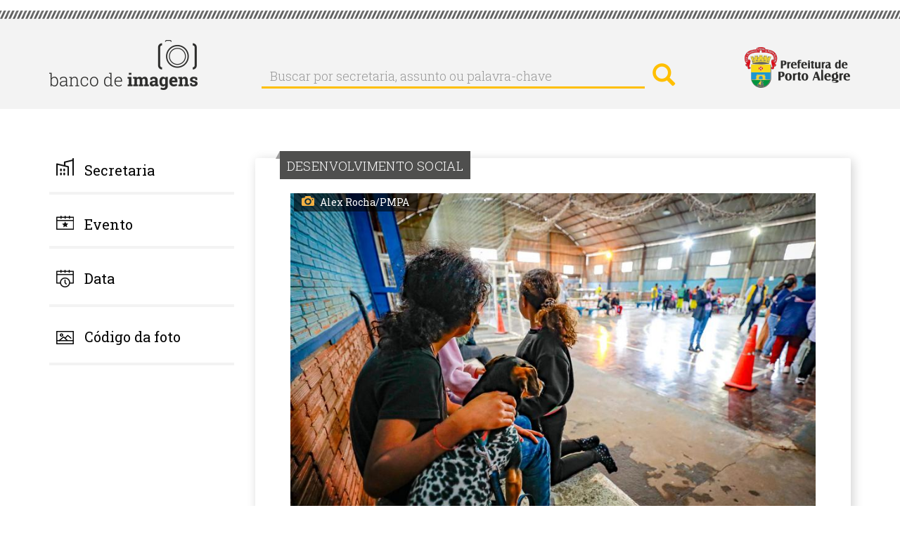

--- FILE ---
content_type: text/html; charset=UTF-8
request_url: https://bancodeimagens.portoalegre.rs.gov.br/imagem/121692
body_size: 6770
content:
<!DOCTYPE html>
<html  lang="pt-br" dir="ltr" prefix="content: http://purl.org/rss/1.0/modules/content/  dc: http://purl.org/dc/terms/  foaf: http://xmlns.com/foaf/0.1/  og: http://ogp.me/ns#  rdfs: http://www.w3.org/2000/01/rdf-schema#  schema: http://schema.org/  sioc: http://rdfs.org/sioc/ns#  sioct: http://rdfs.org/sioc/types#  skos: http://www.w3.org/2004/02/skos/core#  xsd: http://www.w3.org/2001/XMLSchema# ">
  <head>
    <meta http-equiv="X-UA-Compatible" content="IE=edge" />
    <link href="https://fonts.googleapis.com/css?family=Roboto+Slab:300,400|Roboto:300,400,700" rel="stylesheet">
    <meta charset="utf-8" />
<meta name="Generator" content="Drupal 8 (https://www.drupal.org)" />
<meta name="MobileOptimized" content="width" />
<meta name="HandheldFriendly" content="true" />
<meta name="viewport" content="width=device-width, initial-scale=1.0" />
<meta property="og:image" content="http://bancodeimagens.portoalegre.rs.gov.br/sites/default/files/2023/09/27/27SET2023_Alex%20Rocha_Acolhimento_-12.jpg" />
<meta property="og:image:width" content="850" />
<meta property="og:image:height" content="567" />
<link rel="shortcut icon" href="/themes/banco/favicon.ico" type="image/vnd.microsoft.icon" />
<script>window.a2a_config=window.a2a_config||{};a2a_config.callbacks=a2a_config.callbacks||[];a2a_config.templates=a2a_config.templates||{};</script>

    <title>Imagem: 121692 | Banco de Imagens</title>
    <link rel="stylesheet" href="/modules/search_autocomplete/css/themes/basic-blue.css?sfx4gt" media="all" />
<link rel="stylesheet" href="/core/modules/system/css/components/align.module.css?sfx4gt" media="all" />
<link rel="stylesheet" href="/core/modules/system/css/components/fieldgroup.module.css?sfx4gt" media="all" />
<link rel="stylesheet" href="/core/modules/system/css/components/container-inline.module.css?sfx4gt" media="all" />
<link rel="stylesheet" href="/core/modules/system/css/components/clearfix.module.css?sfx4gt" media="all" />
<link rel="stylesheet" href="/core/modules/system/css/components/details.module.css?sfx4gt" media="all" />
<link rel="stylesheet" href="/core/modules/system/css/components/hidden.module.css?sfx4gt" media="all" />
<link rel="stylesheet" href="/core/modules/system/css/components/item-list.module.css?sfx4gt" media="all" />
<link rel="stylesheet" href="/core/modules/system/css/components/js.module.css?sfx4gt" media="all" />
<link rel="stylesheet" href="/core/modules/system/css/components/nowrap.module.css?sfx4gt" media="all" />
<link rel="stylesheet" href="/core/modules/system/css/components/position-container.module.css?sfx4gt" media="all" />
<link rel="stylesheet" href="/core/modules/system/css/components/progress.module.css?sfx4gt" media="all" />
<link rel="stylesheet" href="/core/modules/system/css/components/reset-appearance.module.css?sfx4gt" media="all" />
<link rel="stylesheet" href="/core/modules/system/css/components/resize.module.css?sfx4gt" media="all" />
<link rel="stylesheet" href="/core/modules/system/css/components/sticky-header.module.css?sfx4gt" media="all" />
<link rel="stylesheet" href="/core/modules/system/css/components/system-status-counter.css?sfx4gt" media="all" />
<link rel="stylesheet" href="/core/modules/system/css/components/system-status-report-counters.css?sfx4gt" media="all" />
<link rel="stylesheet" href="/core/modules/system/css/components/system-status-report-general-info.css?sfx4gt" media="all" />
<link rel="stylesheet" href="/core/modules/system/css/components/tablesort.module.css?sfx4gt" media="all" />
<link rel="stylesheet" href="/core/modules/system/css/components/tree-child.module.css?sfx4gt" media="all" />
<link rel="stylesheet" href="/core/modules/views/css/views.module.css?sfx4gt" media="all" />
<link rel="stylesheet" href="/core/assets/vendor/jquery.ui/themes/base/core.css?sfx4gt" media="all" />
<link rel="stylesheet" href="/core/assets/vendor/jquery.ui/themes/base/menu.css?sfx4gt" media="all" />
<link rel="stylesheet" href="/core/assets/vendor/jquery.ui/themes/base/autocomplete.css?sfx4gt" media="all" />
<link rel="stylesheet" href="/modules/addtoany/css/addtoany.css?sfx4gt" media="all" />
<link rel="stylesheet" href="/core/assets/vendor/jquery.ui/themes/base/theme.css?sfx4gt" media="all" />
<link rel="stylesheet" href="/themes/banco/css/style.css?sfx4gt" media="all" />

    
<!--[if lte IE 8]>
<script src="/sites/default/files/js/js_VtafjXmRvoUgAzqzYTA3Wrjkx9wcWhjP0G4ZnnqRamA.js"></script>
<![endif]-->



<link rel="stylesheet" href="/themes/banco/css/calendario.css">
<script src="/themes/banco/js/jquery-1.12.4.js"></script>
<script src="/themes/banco/js/jquery-ui.js"></script>
<script>
    var ms_ie = false;
    var ua = window.navigator.userAgent;
    var old_ie = ua.indexOf('MSIE ');
    var new_ie = ua.indexOf('Trident/');

    if ((old_ie > -1) || (new_ie > -1)) {
        ms_ie = true;
    }
    if (ms_ie) {

      $( function() {
      $("#edit-field-data-de-publicacao-value-min").datepicker({dateFormat:"yy-mm-dd"});
      $("#edit-field-data-de-publicacao-value-max").datepicker({dateFormat:"yy-mm-dd"});
      } );
    }
  </script>



  </head>
  <body class="path-imagem has-glyphicons">
    <a href="#main-content" class="visually-hidden focusable skip-link">
      Pular para o conteúdo principal
    </a>
    
    
      <div class="cabecalho">
        <div class="detalhe_cabecalho"></div>
        <div class="alinha_cabecalho container">
          <a href="https://bancodeimagens.portoalegre.rs.gov.br" title="Banco de Imagens"><img class="banco_logo pull-left" alt="Banco de Imagens" src="/themes/banco/images/logo.png" /></a>
          <div class="busca_cabecalho pull-left">  <div class="region region-cabecalho">
    <div class="search-block-form block block-search block-search-form-block" data-drupal-selector="search-block-form" id="block-banco-search" role="search">
  
      <h2 class="visually-hidden">Buscar</h2>
    
      <form action="/search/node" method="get" id="search-block-form" accept-charset="UTF-8">
  <div class="form-item js-form-item form-type-search js-form-type-search form-item-keys js-form-item-keys form-no-label form-group">
      <label for="edit-keys" class="control-label sr-only">Buscar por secretaria, assunto ou palavra-chave</label>
  
  
  <div class="input-group"><input title="Digite os termos que você deseja procurar." data-drupal-selector="edit-keys" class="form-autocomplete form-search form-control" data-key="search_block" placeholder="Buscar por secretaria, assunto ou palavra-chave" type="search" id="edit-keys" name="keys" value="" size="15" maxlength="128" data-toggle="tooltip" /><span class="input-group-btn"><button type="submit" value="Buscar por secretaria, assunto ou palavra-chave" class="button js-form-submit form-submit btn-primary btn icon-only" name=""><span class="sr-only">Buscar por secretaria, assunto ou palavra-chave</span><span class="icon glyphicon glyphicon-search" aria-hidden="true"></span></button></span></div>

  
  
  </div>
<div class="form-actions form-group js-form-wrapper form-wrapper" data-drupal-selector="edit-actions" id="edit-actions"></div>

</form>

  </div>

  </div>
</div>
          <a href="http://prefeitura.poa.br/" title="Prefeitura de Porto Alegre" target="_blank"><div class="logo-pmpa-wrap"><img class="pmpa_logo pull-right" alt="Prefeitura de Porto Alegre" src="/themes/banco/images/pmpa.png" /></div></a>
        </div>
      </div>


  <div role="main" class="main-container container js-quickedit-main-content">
    <div class="row">

            
                              <aside class="col-sm-3" role="complementary">
              <div class="region region-sidebar-first">
    <section id="block-banco-secretaria" class="block block-system block-system-menu-blocksecretaria clearfix">
  
      <a aria-controls="collapseExample" aria-expanded="false" class="collapsed" data-toggle="collapse" href="#menu_secretaria"> <h2 class="block-title">Secretaria</h2> </a>
    

      

        	      <ul class="menu nav collapse"  class="menu nav collapse" id="menu_secretaria">
                            <li class="expanded dropdown">
        <a href="/index.php/secretaria/3510" data-drupal-link-system-path="secretaria/3510">Administração e Patrimônio</a>
                  </li>
                        <li class="expanded dropdown">
        <a href="/index.php/secretaria/5362" data-drupal-link-system-path="secretaria/5362">Copa do Mundo Feminina</a>
                  </li>
                        <li class="expanded dropdown">
        <a href="/index.php/secretaria/7" data-drupal-link-system-path="secretaria/7">Cultura</a>
                  </li>
                        <li class="expanded dropdown">
        <a href="/index.php/secretaria/5335" data-drupal-link-system-path="secretaria/5335">Defesa Civil</a>
                  </li>
                        <li class="expanded dropdown">
        <a href="/index.php/secretaria/3513" data-drupal-link-system-path="secretaria/3513">Demhab</a>
                  </li>
                        <li class="expanded dropdown">
        <a href="/index.php/secretaria/5" data-drupal-link-system-path="secretaria/5">Desenvolvimento Econômico, Turismo e Eventos</a>
                  </li>
                        <li class="expanded dropdown">
        <a href="/index.php/secretaria/5338" data-drupal-link-system-path="secretaria/5338">Dmae</a>
                  </li>
                        <li class="expanded dropdown">
        <a href="/index.php/secretaria/5339" data-drupal-link-system-path="secretaria/5339">DMLU</a>
                  </li>
                        <li class="expanded dropdown">
        <a href="/index.php/secretaria/1" data-drupal-link-system-path="secretaria/1">Educação</a>
                  </li>
                        <li class="expanded dropdown">
        <a href="/index.php/secretaria/5340" data-drupal-link-system-path="secretaria/5340">EPTC</a>
                  </li>
                        <li class="expanded dropdown">
        <a href="/index.php/secretaria/3512" data-drupal-link-system-path="secretaria/3512">Esporte e Lazer</a>
                  </li>
                        <li class="expanded dropdown">
        <a href="/index.php/secretaria/11" data-drupal-link-system-path="secretaria/11">Fazenda</a>
                  </li>
                        <li class="expanded dropdown">
        <a href="/index.php/secretaria/5341" data-drupal-link-system-path="secretaria/5341">Gabinete da Causa Animal</a>
                  </li>
                        <li class="expanded dropdown">
        <a href="/index.php/secretaria/5332" data-drupal-link-system-path="secretaria/5332">Gabinete da Primeira-Dama</a>
                  </li>
                        <li class="expanded dropdown">
        <a href="/index.php/secretaria/33" data-drupal-link-system-path="secretaria/33">Gabinete da Vice-Prefeita</a>
                  </li>
                        <li class="expanded dropdown">
        <a href="/index.php/secretaria/5342" data-drupal-link-system-path="secretaria/5342">Gabinete de Comunicação Social</a>
                  </li>
                        <li class="expanded dropdown">
        <a href="/index.php/secretaria/5343" data-drupal-link-system-path="secretaria/5343">Gabinete de Inovação</a>
                  </li>
                        <li class="expanded dropdown">
        <a href="/index.php/secretaria/31" data-drupal-link-system-path="secretaria/31">Gabinete do Prefeito</a>
                  </li>
                        <li class="expanded dropdown">
        <a href="/index.php/secretaria/5331" data-drupal-link-system-path="secretaria/5331">Geral de Governo</a>
                  </li>
                        <li class="expanded dropdown">
        <a href="/index.php/secretaria/3484" data-drupal-link-system-path="secretaria/3484">Governança Cidadã e Desenvolvimento Rural</a>
                  </li>
                        <li class="expanded dropdown">
        <a href="/index.php/secretaria/4" data-drupal-link-system-path="secretaria/4">Inclusão e Desenvolvimento Humano</a>
                  </li>
                        <li class="expanded dropdown">
        <a href="/index.php/secretaria/6" data-drupal-link-system-path="secretaria/6">Meio Ambiente, Urbanismo e Sustentabilidade</a>
                  </li>
                        <li class="expanded dropdown">
        <a href="/index.php/secretaria/9" data-drupal-link-system-path="secretaria/9">Mobilidade Urbana</a>
                  </li>
                        <li class="expanded dropdown">
        <a href="/index.php/secretaria/3511" data-drupal-link-system-path="secretaria/3511">Obras e Infraestrutura</a>
                  </li>
                        <li class="expanded dropdown">
        <a href="/index.php/secretaria/12" data-drupal-link-system-path="secretaria/12">Parcerias</a>
                  </li>
                        <li class="expanded dropdown">
        <a href="/index.php/secretaria/5459" data-drupal-link-system-path="secretaria/5459">Parcerias do Saneamento</a>
                  </li>
                        <li class="expanded dropdown">
        <a href="/index.php/secretaria/5344" data-drupal-link-system-path="secretaria/5344">Previmpa</a>
                  </li>
                        <li class="expanded dropdown">
        <a href="/index.php/secretaria/5345" data-drupal-link-system-path="secretaria/5345">Procempa</a>
                  </li>
                        <li class="expanded dropdown">
        <a href="/index.php/secretaria/5346" data-drupal-link-system-path="secretaria/5346">Procon</a>
                  </li>
                        <li class="expanded dropdown">
        <a href="/index.php/secretaria/10" data-drupal-link-system-path="secretaria/10">Planejamento e Gestão</a>
                  </li>
                        <li class="expanded dropdown">
        <a href="/index.php/secretaria/14" data-drupal-link-system-path="secretaria/14">Procuradoria Geral</a>
                  </li>
                        <li class="expanded dropdown">
        <a href="/index.php/secretaria/2" data-drupal-link-system-path="secretaria/2">Saúde</a>
                  </li>
                        <li class="expanded dropdown">
        <a href="/index.php/secretaria/3" data-drupal-link-system-path="secretaria/3">Segurança</a>
                  </li>
                        <li class="expanded dropdown">
        <a href="/index.php/secretaria/8" data-drupal-link-system-path="secretaria/8">Serviços Urbanos</a>
                  </li>
                        <li class="expanded dropdown">
        <a href="/index.php/secretaria/13" data-drupal-link-system-path="secretaria/13">Transparência e Controladoria</a>
                  </li>
        </ul>
  


  </section>

<section id="block-evento" class="block block-system block-system-menu-blockevento clearfix">
  
      <a aria-controls="collapseExample" aria-expanded="false" class="collapsed" data-toggle="collapse" href="#menu_evento"> <h2 class="block-title">Evento</h2> </a>
    

      

              <ul class="menu nav collapse"  class="menu nav collapse" id="menu_evento">
                            <li class="expanded dropdown">
        <a href="/index.php/evento/22" data-drupal-link-system-path="evento/22">Acampamento Farroupilha</a>
                  </li>
                        <li class="expanded dropdown">
        <a href="/index.php/evento/669" data-drupal-link-system-path="evento/669">Bienal do Mercosul</a>
                  </li>
                        <li class="expanded dropdown">
        <a href="/index.php/evento/23" data-drupal-link-system-path="evento/23">Carnaval Porto Alegre</a>
                  </li>
                        <li class="expanded dropdown">
        <a href="/index.php/evento/3214" data-drupal-link-system-path="evento/3214">Coronavírus</a>
                  </li>
                        <li class="expanded dropdown">
        <a href="/index.php/evento/20" data-drupal-link-system-path="evento/20">Feira do Livro</a>
                  </li>
                        <li class="expanded dropdown">
        <a href="/index.php/evento/639" data-drupal-link-system-path="evento/639">Feira do Peixe</a>
                  </li>
                        <li class="expanded dropdown">
        <a href="/index.php/evento/591" data-drupal-link-system-path="evento/591">Festa da Uva e da Ameixa</a>
                  </li>
                        <li class="expanded dropdown">
        <a href="/index.php/evento/589" data-drupal-link-system-path="evento/589">Festa de Nossa Senhora dos Navegantes</a>
                  </li>
                        <li class="expanded dropdown">
        <a href="/index.php/evento/24" data-drupal-link-system-path="evento/24">Orçamento Participativo</a>
                  </li>
                        <li class="expanded dropdown">
        <a href="/index.php/evento/683" data-drupal-link-system-path="evento/683">Paixão de Cristo - Via Sacra</a>
                  </li>
                        <li class="expanded dropdown">
        <a href="/index.php/evento/18" data-drupal-link-system-path="evento/18">Porto Alegre em Cena</a>
                  </li>
                        <li class="expanded dropdown">
        <a href="/index.php/evento/590" data-drupal-link-system-path="evento/590">Prefeitura nos Bairros</a>
                  </li>
                        <li class="expanded dropdown">
        <a href="/index.php/evento/3653" data-drupal-link-system-path="evento/3653">Retratos Oficiais</a>
                  </li>
                        <li class="expanded dropdown">
        <a href="/index.php/evento/19" data-drupal-link-system-path="evento/19">Semana de Porto Alegre</a>
                  </li>
                        <li class="expanded dropdown">
        <a href="/index.php/evento/3215" data-drupal-link-system-path="evento/3215">Turismo</a>
                  </li>
        </ul>
  


  </section>

<section id="block-data" class="block block-block-content block-block-contentb6d6393b-fa43-41d7-a24a-f75bae50b276 clearfix">
  
      <a aria-controls="collapseExample" aria-expanded="false" class="collapsed" data-toggle="collapse" href="#menu_data"> <h2 class="block-title">Data</h2> </a>
    

      
            <div class="field field--name-body field--type-text-with-summary field--label-hidden field--item"><!--
<div class="collapse" id="menu_data">
<form accept-charset="UTF-8" action="/data" data-drupal-form-fields="edit-field-data-de-publicacao-value-min,edit-field-data-de-publicacao-value-max,edit-submit-data" method="get">
<p>Data inicial: <input class="form-date form-control" data-drupal-date-format="Y-m-d" data-drupal-selector="edit-field-data-de-publicacao-value-min" id="edit-field-data-de-publicacao-value-min" name="field_data_de_publicacao_value[min]" now="" size="30" type="date" value="" /></p>

<p>Data final: <input class="form-date form-control" data-drupal-date-format="Y-m-d" id="edit-field-data-de-publicacao-value-max" name="field_data_de_publicacao_value[max]" now="" size="30" type="date" value="{{ 'now'|date('Y-m-d') }}" /></p>
<button class="button js-form-submit form-submit btn-default btn" data-drupal-selector="edit-submit-data" id="edit-submit-data" name="" type="submit" value="buscar">buscar</button>&nbsp;</form>
</div>
--></div>
      

<div class="collapse" id="menu_data">
<form accept-charset="UTF-8" action="/data" data-drupal-form-fields="edit-field-data-de-publicacao-value-min,edit-field-data-de-publicacao-value-max,edit-submit-data" method="get">
<p>Data inicial: <input class="form-date form-control" data-drupal-date-format="Y-m-d" data-drupal-selector="edit-field-data-de-publicacao-value-min" id="edit-field-data-de-publicacao-value-min" name="field_data_de_publicacao_value[min]" size="30" type="date" value="2025-11-17" /></p>

<p>Data final: <input class="form-date form-control" data-drupal-date-format="Y-m-d" id="edit-field-data-de-publicacao-value-max" name="field_data_de_publicacao_value[max]" size="30" type="date" value="2025-11-17" /></p>
<button class="button js-form-submit form-submit btn-default btn" data-drupal-selector="edit-submit-data" id="edit-submit-data" name="" type="submit" value="buscar">buscar</button>&nbsp;</form>
</div>

  </section>

<section id="block-codigodafoto" class="block block-block-content block-block-content06df10e8-8478-4c11-88d5-66ec876d1550 clearfix">
  
      <a aria-controls="collapseExample" aria-expanded="false" class="collapsed" data-toggle="collapse" href="#menu_codigo"> <h2 class="block-title">Código da foto</h2> </a>
    

      
            <div class="field field--name-body field--type-text-with-summary field--label-hidden field--item"><!-- teste -->
</div>
      

<div class="collapse TESTE-CODIGO" id="menu_codigo">


<form action="/search/imagem" method="get" id="views-exposed-form-imagem-do-dia-page-9" accept-charset="UTF-8" data-drupal-form-fields="edit-imagem,edit-submit-imagem-do-dia">
  <div class="form--inline form-inline clearfix" style="margin-top: 20px;">
  <div class="form-item js-form-item form-type-textfield js-form-type-textfield form-item-imagem js-form-item-imagem form-group">
     <!-- <label for="edit-imagem" class="control-label">Código da imagem:</label> -->
  
  
  <input style="width: 100%;" data-drupal-selector="edit-imagem" class="form-text form-control" type="text" id="edit-imagem" name="imagem" value="" size="30" maxlength="128">

  
  </div>
<div data-drupal-selector="edit-actions" class="form-actions form-group js-form-wrapper form-wrapper" id="edit-actions"><button style="margin-top: 10px;" data-drupal-selector="edit-submit-imagem-do-dia" class="button js-form-submit form-submit btn-default btn" type="submit" id="edit-submit-imagem-do-dia" value="buscar" name="">buscar</button></div>

</div>

</form>


</div>

  </section>

<section class="views-exposed-form block block-views block-views-exposed-filter-blockimagem-do-dia-page-9 clearfix" data-drupal-selector="views-exposed-form-imagem-do-dia-page-9" id="block-formularioexpostoimagem-do-diapage-9">
  
    

      <form action="/search/imagem" method="get" id="views-exposed-form-imagem-do-dia-page-9" accept-charset="UTF-8">
  <div class="form--inline form-inline TESTE_VIEW clearfix">
  <div class="form-item js-form-item form-type-textfield js-form-type-textfield form-item-imagem js-form-item-imagem form-group">
      <label for="edit-imagem" class="control-label">Código da imagem:</label>
  
  
  <input data-drupal-selector="edit-imagem" class="form-text form-control" type="text" id="edit-imagem" name="imagem" value="" size="30" maxlength="128" />

  
  
  </div>
<div data-drupal-selector="edit-actions" class="form-actions form-group js-form-wrapper form-wrapper" id="edit-actions"><button data-drupal-selector="edit-submit-imagem-do-dia" class="button js-form-submit form-submit btn-default btn" type="submit" id="edit-submit-imagem-do-dia" value="Aplicar" name="">Aplicar</button></div>

</div>

</form>

  </section>


  </div>

          </aside>
              
                  <section class="col-sm-9">

                
                
                
                                      
                  
                          <a id="main-content"></a>
            <div class="region region-content">
    <div class="views-element-container form-group"><div class="view view-imagem-interna view-id-imagem_interna view-display-id-page_1 js-view-dom-id-3722e5b4b1c63a491c6422f4000119757de99dac55ff7a85447054fb6f1526f6">
  
    
      
      <div class="view-content">
          <div class="views-row">
    <div class="views-field views-field-field-cartola"><div class="field-content">DESENVOLVIMENTO SOCIAL</div></div><div class="views-field views-field-field-image"><div class="field-content">  <a href="http://bancodeimagens.portoalegre.rs.gov.br/sites/default/files/2023/09/27/27SET2023_Alex%20Rocha_Acolhimento_-12.jpg"><img src="/sites/default/files/styles/img_m/public/2023/09/27/27SET2023_Alex%20Rocha_Acolhimento_-12.jpg" width="850" height="567" alt="" typeof="foaf:Image" class="img-responsive" />

</a>
</div></div><div class="views-field views-field-field-fotografo"><div class="field-content">Alex Rocha/PMPA</div></div><div class="views-field views-field-nothing-1"><span class="views-label views-label-nothing-1">Código: </span><span class="field-content">121692</span></div><div class="views-field views-field-field-legenda"><div class="field-content">Porto Alegre, RS 27/09/2023: Na manhã desta quarta-feira (27), as famílias atingidas pela cheia do Guaíba e que estavam no abrigo montado pela prefeitura na Escola Estadual Alvarenga Peixoto, na Ilha dos Marinheiros, foram acolhidas no ginásio do Departamento Municipal de Habitação (Demhab). Foto: Alex Rocha/PMPA</div></div><div class="views-field views-field-field-data-de-publicacao"><div class="field-content"><time datetime="2023-09-27T12:00:00Z">27/09/2023 - 09:00</time>
</div></div><div class="views-field views-field-field-tags"><div class="field-content"><a href="/taxonomy/term/4803" hreflang="pt-br">Ginásio do Demhab</a>, <a href="/taxonomy/term/2611" hreflang="pt-br">Departamento Municipal de Habitação (Demhab)</a>, <a href="/taxonomy/term/326" hreflang="pt-br">Acolhimento</a>, <a href="/taxonomy/term/1204" hreflang="pt-br">Fundação de Assistência Social e Cidadania – Fasc</a>, <a href="/taxonomy/term/3507" hreflang="pt-br">Secretaria Municipal de Desenvolvimento Social (SMDS)</a></div></div><div class="views-field views-field-nothing"><span class="field-content"><div class="barra_download">
<p class="titulo">download</p>
<p class="tamanhos_download">
<a href="/sites/default/files/styles/img_p/public/2023/09/27/27SET2023_Alex%20Rocha_Acolhimento_-12.jpg" download> <b>P</b> 220 x 146 px </a><img src="/themes/banco/images/divisor_tamanhos.png" />
<a href="/sites/default/files/styles/img_m/public/2023/09/27/27SET2023_Alex%20Rocha_Acolhimento_-12.jpg" download> <b>M</b> 850 px </a><img src="/themes/banco/images/divisor_tamanhos.png" />
<a href="/sites/default/files/2023/09/27/27SET2023_Alex%20Rocha_Acolhimento_-12.jpg" download> <b>G</b> 2048 px </a>
</p>
</div></span></div><div class="views-field views-field-nothing-2"><span class="field-content"><img class="informacoes_credito_fotos" src="/themes/banco/images/info_fotos.png" />
<div class="texto_info">O uso das fotos produzidas pela Agência Porto Alegre é livre.
De acordo com a legislação em vigor, <b>é obrigatório registrar o crédito.</b><br />
ex.: Nome do Fotógrafo / PMPA
</div></span></div><div class="views-field views-field-addtoany-share"><span class="field-content"><span class="a2a_kit a2a_kit_size_32 addtoany_list" data-a2a-url="http://bancodeimagens.portoalegre.rs.gov.br/imagem/121692" data-a2a-title="Porto Alegre, RS 27/09/2023: Na manhã desta quarta-feira (27), as famílias atingidas pela cheia do Guaíba e que estavam no abrigo montado pela prefeitura na Escola Estadual Alvarenga Peixoto, na Ilha dos Marinheiros, foram acolhidas no ginásio do Departamento Municipal de Habitação (Demhab). Foto: Alex Rocha/PMPA"><a class="a2a_dd addtoany_share_save" href="https://www.addtoany.com/share#url=http%3A%2F%2Fbancodeimagens.portoalegre.rs.gov.br%2Fimagem%2F121692&amp;title=Porto%20Alegre%2C%20RS%2027%2F09%2F2023%3A%20Na%20manh%C3%A3%20desta%20quarta-feira%20%2827%29%2C%20as%20fam%C3%ADlias%20atingidas%20pela%20cheia%20do%20Gua%C3%ADba%20e%20que%20estavam%20no%20abrigo%20montado%20pela%20prefeitura%20na%20Escola%20Estadual%20Alvarenga%20Peixoto%2C%20na%20Ilha%20dos%20Marinheiros%2C%20foram%20acolhidas%20no%20gin%C3%A1sio%20do%20Departamento%20Municipal%20de%20Habita%C3%A7%C3%A3o%20%28Demhab%29.%20Foto%3A%20Alex%20Rocha%2FPMPA"></a><a class="a2a_button_facebook"></a><a class="a2a_button_twitter"></a><a class="a2a_button_google_plus"></a></span>
</span></div>
  </div>

    </div>
  
            <div class="view-footer">
      
    </div>
    </div>
</div>

  </div>

              </section>

                </div>
  </div>
<div class="fundo_rodape">
      <footer class="footer container" role="contentinfo">
        <div class="region region-footer">
    <section id="block-rodape" class="block block-block-content block-block-contentffbe4f9b-29e8-435f-b49d-d45ed7ebbb3c clearfix">
  
    

      
            <div class="field field--name-body field--type-text-with-summary field--label-hidden field--item"><p><a href="" http:="" portal_pmpa_novo="" www2.portoalegre.rs.gov.br=""><img alt="Prefeitura de Porto Alegre" class="pmpa_rodape pull-left" src="/themes/banco/images/pmpa_rodape.png" /></a> <a href="https://www.procempa.com.br/"><img alt="Desenvolvimento Procempa" class="proc_rodape pull-right" src="https://www.procempa.com.br/img/desenvolvimento_procempa_br.png" /></a></p>
</div>
      
  </section>


  </div>

    </footer>
  </div>
    
    <script type="application/json" data-drupal-selector="drupal-settings-json">{"path":{"baseUrl":"\/","scriptPath":null,"pathPrefix":"","currentPath":"imagem\/121692","currentPathIsAdmin":false,"isFront":false,"currentLanguage":"pt-br"},"pluralDelimiter":"\u0003","ajaxPageState":{"libraries":"addtoany\/addtoany,banco\/bootstrap-scripts,banco\/global-styling,bootstrap\/popover,bootstrap\/tooltip,core\/drupal.autocomplete,core\/html5shiv,search_autocomplete\/theme.basic-blue.css,system\/base,views\/views.module","theme":"banco","theme_token":null},"ajaxTrustedUrl":{"\/search\/imagem":true,"\/search\/node":true},"bootstrap":{"forms_has_error_value_toggle":1,"modal_animation":1,"modal_backdrop":"true","modal_keyboard":1,"modal_show":1,"modal_size":"","popover_enabled":1,"popover_animation":1,"popover_container":"body","popover_content":"","popover_delay":"0","popover_html":0,"popover_placement":"right","popover_selector":"","popover_title":"","popover_trigger":"click","popover_trigger_autoclose":1,"tooltip_enabled":1,"tooltip_animation":1,"tooltip_container":"body","tooltip_delay":"0","tooltip_html":0,"tooltip_placement":"auto left","tooltip_selector":"","tooltip_trigger":"hover"},"search_autocomplete":{"search_block":{"source":"http:\/\/bancodeimagens.portoalegre.rs.gov.br\/callback\/nodes","selector":"","minChars":2,"maxSuggestions":10,"autoSubmit":true,"autoRedirect":true,"theme":"basic-blue","filters":["title"],"noResult":{"group":{"group_id":"no_results"},"label":"Nenhum resultado para [search-phrase]. Clique para customizar sua pesquisa","value":"[search-phrase]"},"moreResults":{"group":{"group_id":"more_results"},"label":"Visualizar todos os resultados para [search-phrase].","value":"[search-phrase]"}}},"user":{"uid":0,"permissionsHash":"25d2455b47548d25592a7586eba1b271d6dac45d9ec8e3dc9a628345c3507306"}}</script>
<script src="/sites/default/files/js/js_CFRDO3SXNHJ_l6D9Xb8Qc2oBOpoIOU_Yz6XeXV3FYD8.js"></script>
<script src="https://static.addtoany.com/menu/page.js" async></script>
<script src="/sites/default/files/js/js_JHVH_DyP7n7OatzgXtezgp1EcTeC5l5CBJ66KWZkgkw.js"></script>

  </body>
</html>
